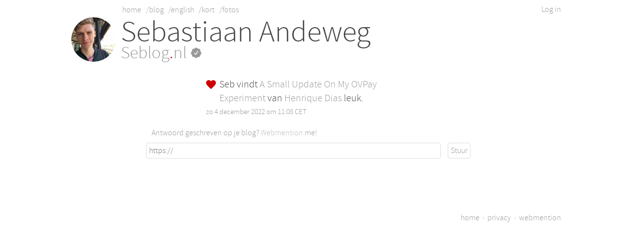

--- FILE ---
content_type: text/html; charset=UTF-8
request_url: https://seblog.nl/2022/12/04/1/like
body_size: 2583
content:
<!DOCTYPE html>
<html lang="nl">
<head>

  <meta charset="utf-8" />
  <meta name="viewport" content="width=device-width,initial-scale=1.0">

  <title>like | Seblog</title>

  <script src="https://seblog.nl/assets/js/popupnextbutton.min.js"></script>    <script src="https://seblog.nl/assets/js/prism.min.js"></script>

  <link rel="stylesheet" href="/assets/css/main.css?v=2019-10-20"/>

    
  <link rel="icon" href="/photo.jpg">
  <link rel="apple-touch-icon-precomposed" href="/photo.jpg">

  <link rel="feed" href="/all">
  <link rel="webmention" href="https://seblog.nl/webmention">
    <link rel="microsub" href="https://aperture.p3k.io/microsub/314">

  <link rel="alternate" type="application/rss+xml" href="/feed.rss" />

  <link rel="authorization_endpoint" href="https://seblog.nl/auth"><link rel="token_endpoint" href="https://seblog.nl/auth/token"><link rel="micropub" href="https://seblog.nl/micropub">
</head>
<body>

  <div id="popup"><img></div>

  <div class="right feeds">
          <a href="/login">Log in</a>
      </div>

  <nav class="feeds">
    <a href="/">home</a>
        <a href="/blog">/blog</a>
    <a href="/english">/english</a>
    <a href="/kort">/kort</a>
    <a href="/fotos">/fotos</a>
  </nav>

  <div class="h-card card flex items-center">
    <a href="/" class="photo">
      <img src="https://seblog.nl/photo.jpg" class="u-photo photo profile-pic"/>
          </a>

    <div>
      <div class="name-header">
        <a class="p-name name-top" href="/">
          Sebastiaan Andeweg
        </a>
      </div>

      <a class="u-url name-sub" href="https://seblog.nl/" >
        Seblog<span class="red-dot">.</span>nl
        <svg style="width: 23px; height: 23px">
          <!-- Thanks mxb.dev https://indieweb.social/@mxbck/109321537984632204 -->
          <path xmlns="http://www.w3.org/2000/svg" fill="#999" d="M22.5 12.5c0-1.58-.875-2.95-2.148-3.6.154-.435.238-.905.238-1.4 0-2.21-1.71-3.998-3.818-3.998-.47 0-.92.084-1.336.25C14.818 2.415 13.51 1.5 12 1.5s-2.816.917-3.437 2.25a3.606 3.606 0 00-1.336-.25c-2.11 0-3.818 1.79-3.818 4 0 .494.083.964.237 1.4-1.272.65-2.147 2.018-2.147 3.6 0 1.495.782 2.798 1.942 3.486-.02.17-.032.34-.032.514 0 2.21 1.708 4 3.818 4 .47 0 .92-.086 1.335-.25.62 1.334 1.926 2.25 3.437 2.25 1.512 0 2.818-.916 3.437-2.25.415.163.865.248 1.336.248 2.11 0 3.818-1.79 3.818-4 0-.174-.012-.344-.033-.513 1.158-.687 1.943-1.99 1.943-3.484zm-6.616-3.334l-4.334 6.5a.749.749 0 01-1.041.208l-.115-.094-2.415-2.415a.749.749 0 111.06-1.06l1.77 1.767 3.825-5.74a.75.75 0 011.25.833z"/>
        </svg>
      </a>
    </div>

    <span class="hidden">
      <a href="https://sebastiaanandeweg.nl/" rel="me">Sebastiaan Andeweg</a>
      <a href="https://twitter.com/sebsel" rel="me"><img class="icon" src="/assets/images/twitter.com.svg">Twitter</a>
      <a href="https://twitter.com/sebandeweg" rel="me"><img class="icon" src="/assets/images/twitter.com.svg">English Twitter</a>
      <a href="https://instagram.com/sebsel" rel="me"><img class="icon" src="/assets/images/instagram.com.svg">Instagram</a>
      <a href="https://www.linkedin.com/in/sebastiaanandeweg" rel="me"><img class="icon" src="/assets/images/linkedin.com.svg">LinkedIn</a>
      <a href="https://github.com/sebsel" rel="me"><img class="icon" src="/assets/images/github.com.svg">Github</a>
      <a href="https://strava.com/athletes/sebsel" rel="me"><img class="icon" src="/assets/images/strava.com.svg">Strava</a>
      <a href="https://facebook.com/sebastiaan.andeweg" rel="me"><img class="icon" src="/assets/images/facebook.com.svg">Facebook</a>
      <a rel="me" href="https://mastodon.social/@sebsel">Mastodon</a>
      <a href="https://micro.blog/sebsel" rel="me"></a>
    </span>
  </span>
  </div>

  <main class="main" role="main">

    
    <article class="post h-entry short-post"><div class="inner"><a href="https://seblog.nl/2022/12/04/1/like" class="like u-url"><img src="https://seblog.nl/assets/images/heart.svg" alt="&lt;3" class="icon"></a><span class="p-content p-name"> Seb vindt <a href="https://hacdias.com/2022/12/03/update-on-ovpay-experiment" class="u-like-of">A Small Update On My OVPay Experiment</a> van <a href="https://hacdias.com/">Henrique Dias</a> leuk.<br /></span><footer class="post-meta cf"><a href="https://seblog.nl/2022/12/04/1/like" class="u-url"><time datetime="2022-12-04T10:08:46+0000" class="dt-published">zo  4 december 2022 om 11:08 CET</time></a><time datetime="2022-12-04T10:08:46+0000" class="dt-updated"></time><a href="https://5eb.nl/5NA1" rel="shortlink" style="color:transparent" title="2022/338/1">&bull;</a><a href="https://seblog.nl/2022/338/1" rel="canonical" class="u-uid"></a><a href="https://seblog.nl/" class="u-author"></a><div style="float:right"><span class="hidden">via workflow.is</span></div></footer></div></article>
    
    
    <div class="webmentions">

  
  
  
  
</div>
    <form action="/webmention" method="post" class="webmention-form">
      <input type="hidden" name="target" value="https://seblog.nl/2022/12/04/1/like">
      <label for="source">Antwoord geschreven op je blog? <a href="/webmention">Webmention</a>&nbsp;me!</label>
      <input type="url" name="source" id="source" placeholder="https://" required aria-required="true" />
      <input type="submit" value="Stuur" />
    </form>

  </main>

  <script>
    popup();
  </script>


  <footer>
    <nav class="right feeds">
      <a href="/">home</a> &middot;
      <a href="/privacy">privacy</a> &middot;
      <a href="/webmention">webmention</a>
    </nav>
  </footer>
  <script>
    // It's sad, but it's not supported by iOS anymore and it gives
    // bugs on some browsers (shakey photo) so I turned it off.
    return

    // Lolz. https://www.youtube.com/watch?v=EZpdEljk5dY
    let photo = document.querySelector('.photo')
    window.addEventListener('deviceorientation', (e) => {
      let tiltLR = e.gamma; let tiltFB = e.beta;
      photo.style.transform = `rotate(${tiltLR * -1}deg)`
    })
  </script>

</body>
</html>


--- FILE ---
content_type: text/css
request_url: https://seblog.nl/assets/css/main.css?v=2019-10-20
body_size: 15675
content:
*,:after,:before{margin:0;padding:0;border:0;box-sizing:border-box}article,aside,details,figcaption,figure,footer,header,hgroup,main,nav,section,summary{display:block}.hidden{display:none!important}.center{text-align:center}code[class*=language-],pre[class*=language-]{text-shadow:0 1px #fff;font-size:1em;text-align:left;white-space:pre;word-spacing:normal;word-break:normal;word-wrap:normal;line-height:1.5;-moz-tab-size:4;-o-tab-size:4;tab-size:4;-webkit-hyphens:none;-ms-hyphens:none;hyphens:none}code[class*=language-]::-moz-selection,code[class*=language-] ::-moz-selection,pre[class*=language-]::-moz-selection,pre[class*=language-] ::-moz-selection{text-shadow:none;background:#b3d4fc}code[class*=language-]::selection,code[class*=language-] ::selection,pre[class*=language-]::selection,pre[class*=language-] ::selection{text-shadow:none;background:#b3d4fc}@media print{code[class*=language-],pre[class*=language-]{text-shadow:none}}pre[class*=language-]{padding:1em;margin:.5em 0;overflow:auto}:not(pre)>code[class*=language-],pre[class*=language-]{background:#f5f2f0}:not(pre)>code[class*=language-]{padding:.1em;border-radius:.3em;white-space:normal}.token.cdata,.token.comment,.token.doctype,.token.prolog{color:#708090}.token.punctuation{color:#999}.namespace{opacity:.7}.token.boolean,.token.constant,.token.deleted,.token.number,.token.property,.token.symbol,.token.tag{color:#905}.token.attr-name,.token.builtin,.token.char,.token.inserted,.token.selector,.token.string{color:#690}.language-css .token.string,.style .token.string,.token.entity,.token.operator,.token.url{color:#9a6e3a;background:hsla(0,0%,100%,.5)}.token.atrule,.token.attr-value,.token.keyword{color:#07a}.token.class-name,.token.function{color:#dd4a68}.token.important,.token.regex,.token.variable{color:#e90}.token.bold,.token.important{font-weight:700}.token.italic{font-style:italic}.token.entity{cursor:help}@font-face{font-family:Source Sans Pro;src:url(/fonts/sourcesanspro-light-webfont.eot?e04dc3b474e69b13f5b4e1389f077869);src:url(/fonts/sourcesanspro-light-webfont.eot?e04dc3b474e69b13f5b4e1389f077869) format("embedded-opentype"),url(/fonts/sourcesanspro-light-webfont.woff2?485cf7b85a959dc4fef4daf725943d78) format("woff2"),url(/fonts/sourcesanspro-light-webfont.woff?4d258b8fe6c620e3ae0c2145b52ae9a7) format("woff"),url(/fonts/sourcesanspro-light-webfont.ttf?36c3214dc53f1cd0bb8bd33ebe257808) format("truetype"),url(/fonts/sourcesanspro-light-webfont.svg?0f31d96ec5e6cd111c87aa5010e3d955) format("svg");font-weight:400;font-style:normal}@font-face{font-family:Source Sans Pro;src:url(/fonts/sourcesanspro-lightit-webfont.eot?1bfafaf9a19821e25f99482940025132);src:url(/fonts/sourcesanspro-lightit-webfont.eot?1bfafaf9a19821e25f99482940025132) format("embedded-opentype"),url(/fonts/sourcesanspro-lightit-webfont.woff2?4a63ad638f222182db8f519bbbdf50e7) format("woff2"),url(/fonts/sourcesanspro-lightit-webfont.woff?3ce7d40fe30ac55498dcf56ee9abf040) format("woff"),url(/fonts/sourcesanspro-lightit-webfont.ttf?10902b5757ded1f428b85351bfefa9c0) format("truetype"),url(/fonts/sourcesanspro-lightit-webfont.svg?f9c966775b70913dba0433f56fae1df1) format("svg");font-weight:400;font-style:italic}@font-face{font-family:Source Sans Pro;src:url(/fonts/sourcesanspro-semibold-webfont.eot?9d28fe00f14e328109edefcfb7560d2f);src:url(/fonts/sourcesanspro-semibold-webfont.eot?9d28fe00f14e328109edefcfb7560d2f) format("embedded-opentype"),url(/fonts/sourcesanspro-semibold-webfont.woff2?6d61edfa026bd2295613f5379e4a0dd9) format("woff2"),url(/fonts/sourcesanspro-semibold-webfont.woff?24215702732993bed4634b82e3645158) format("woff"),url(/fonts/sourcesanspro-semibold-webfont.ttf?96e7ee145a76bea47ee585c802e56d4a) format("truetype"),url(/fonts/sourcesanspro-semibold-webfont.svg?48d8e7767f8f12347c08a0614ff9f789) format("svg");font-weight:700;font-style:normal}@font-face{font-family:"Source Serif Pro";font-weight:300;font-style:normal;font-stretch:normal;src:url(/fonts/sourceserifpro-light.eot?798709535b86f950dea22ab3477ebc40) format("embedded-opentype"),url(/fonts/sourceserifpro-light.otf.woff?883c4f53ab2b2b7aca8c60fa834a8177) format("woff"),url(/fonts/sourceserifpro-light.otf?3710eecf288407d2d78ce9cbd35dbf36) format("opentype"),url(/fonts/sourceserifpro-light.ttf?1ba099916271fa6eb11c89cc9a4c7563) format("truetype")}@media (min-width:550px){.relmelinks img.icon{display:none!important}}@media (max-width:330px){.card{font-size:1rem}}@media (max-width:550px){.name-header{font-size:.7em}.card{line-height:1.6rem}.relmelinks{font-size:0;line-height:0;display:block;text-align:right;clear:both}.relmelinks img.icon{font-size:1rem;padding:0 .3em}.feeds{margin-left:0!important}.post:first-of-type{margin-top:.5em}.post .inner{padding:12px 8px!important}.post.short-post .inner{padding:0 42px!important}}.home-thingy hr{border-bottom:1px solid #fff;margin:.5em 3em}.home-thingy li,.home-thingy p{font-size:.8em}.home-thingy p{line-height:1.4em}.home-thingy .blogpost{list-style:none}.home-thingy .post{margin:1em 0}.home-thingy .post .inner{padding:9px 12px;font-size:.8em}.iconbox{width:250px;text-align:center;margin:0 auto}#featured-photo{display:none}@media (max-width:550px){.home-thingy{border:1px solid #eee;border-radius:8px;margin:1.5em .1em;padding:0 .3em}}@media (min-width:550px){.home-thingy{max-width:550px;margin:1.5em auto}}@media (min-width:890px){.home-thingy{position:-webkit-sticky;position:sticky;top:1em}.feed-wrapper{display:flex}.feed-aside{width:280px}#featured-photo{display:block}}.actions,.webmention-form,.webmentions{margin:0 auto;max-width:700px}.webmentions section{margin-bottom:3rem}.webmentions h1{margin-left:.2em;margin-bottom:1.5rem;font-size:1.5rem}.webmention{margin-bottom:.5rem}.webmention:after{content:"";display:table;clear:both}.webmention-text{font-size:.9em;line-height:1.5em;padding-top:.5rem}.webmention-text p{padding:0;display:inline}.webmention-continue{display:inline-block;font-size:.8em;margin-bottom:3rem}.webmention-author a{border:0}.webmention-author-photo{display:inline-block;vertical-align:middle;margin-right:10px;width:2.5rem;height:2.5rem;border-radius:50%;background:#ddd}.webmention-author img{width:2.5rem;height:2.5rem;-o-object-fit:cover;object-fit:cover;border-radius:50%}.webmention-author-meta{display:inline-block;line-height:.7em;vertical-align:top;margin-top:2px}.webmention-author-name{display:block;font-size:.7em;font-style:normal;line-height:1em}.webmention-author-date a{font-size:.8em;color:#777}.webmentions-likes,.webmentions-reposts{overflow:hidden}.webmention-like{float:left;margin:0 0 10px;position:relative}.webmention-like img.icon,.webmention-like span.icon{margin:0;bottom:0;right:0;position:absolute}.webmention-like .webmention-author-meta{display:none}.multi-photo .photo-wrapper{position:relative;overflow:hidden;float:left;background-size:cover;background-position:50% 50%;width:50%;height:240px}.multi-photo .photo-wrapper img.photo{display:none}.multi-photo-clear{clear:both}.multi-photo.photos-2 .photo-wrapper{width:50%;height:300px}.multi-photo.photos-3 .photo-wrapper:first-child{width:65%;height:400px}.multi-photo.photos-3 .photo-wrapper:nth-child(2),.multi-photo.photos-3 .photo-wrapper:nth-child(3){width:35%;height:200px}.chat-button.hidden{display:none}.chat-button{position:fixed;bottom:20px;right:20px;box-shadow:1px 1px 12px 0 rgba(0,0,0,.52);background:#77d077;border:1px solid #54b554;width:40px;height:40px;border-radius:20px;cursor:pointer}.chat-button svg{width:28px;position:relative;top:6px;left:5px}.chat-widget{position:fixed;bottom:0;right:20px;z-index:1000;background:#fff;box-shadow:0 0 4px rgba(0,0,0,.3);border-radius:3px 3px 0 0;-moz-border-radius:3px 3px 0 0;-webkit-border-radius:3px 3px 0 0;width:240px}.chat-widget-body{height:300px;display:flex;flex-direction:column}.chat-widget.minimized{height:auto}.chat-widget.minimized .chat-widget-body,.chat-widget.minimized .close{display:none}.chat-widget-header .unread{font-size:12px;padding:0 6px;background:#ff1a1a;color:#fff;border-radius:12px;vertical-align:middle;cursor:pointer}.chat-widget-header{background:#f6f7f9;box-shadow:0 1px 1px 0 rgba(0,0,0,.2);z-index:1001;flex:0 0;padding:0 7px;font-weight:700;color:#4b4f56;font-size:.7em;line-height:26px}#chat-widget-online-status{background-color:#77d077;width:6px;height:6px;border-radius:3px;border:1px solid #54b554;margin-right:4px;display:inline-block}.chat-widget-header>div{display:flex;flex-direction:row;width:100%}.chat-widget-header .left{flex:1 0}.chat-widget-header .right{flex:0 0;font-size:20px;align-items:baseline;line-height:20px}.chat-widget-header .right a{color:#777c86;line-height:1.3em;padding:0 .3em}.chat-widget-header .right a:hover{color:#989da5}.chat-widget-messages{background:#fff;flex:1 0;overflow-y:scroll;padding:0}.chat-widget-messages ul{list-style-type:none;margin:6px 10px 0;padding:0}.chat-widget-messages li{margin-bottom:5px}.chat-widget-messages li.mine{text-align:right}.chat-widget-messages li div{border-radius:7px;padding:.3em .5em;display:inline-block;font-size:.8em;line-height:1.2em}.chat-widget-messages li.mine div{background:#3085cb;color:#fff}.chat-widget-messages li.pending div{background:#a2bbd0}.chat-widget-messages li.error div{background:#b30505}.chat-widget-messages li.remote div{background:#d2d4d9;color:#000}.chat-widget-input{border-top:1px solid #e6e6e6;flex:0 0;height:50px}.chat-widget-input textarea{width:100%;height:100%;border:0;border-radius:0;margin:0;padding:4px;font-size:.7em}.hidden{display:none}.flex{display:flex}.items-center{justify-items:center}img,video{display:block;max-width:100%}main{margin-bottom:100px}a,button{color:#999;text-decoration:none;transition:color .3s;border:none;background:none;font-family:Source Sans Pro,sans-serif!important;font-size:1em;cursor:pointer}a:hover,button:hover{color:#f7b6b4}a.button{display:block;border:1px solid #ddd;border-radius:2px;padding:1px;width:200px;text-align:center;margin:30px auto}a.button:hover{color:inherit!important;border-width:2px;padding:0}a.button.busy{color:transparent!important;transition:width .2s,height .2s;border-width:1px;width:500px;height:50px;border-radius:4px}.cf:after{content:"";display:table;clear:both}.right{float:right}.left{float:left}html{height:101%;font-family:Source Sans Pro,sans-serif;-webkit-text-size-adjust:100%;-ms-text-size-adjust:100%}body{margin:0 auto;font-size:1.25em;line-height:1.5em;padding:.2em;max-width:50em;color:#444}main{flex-grow:1}h1,h2,h3,h4,h5,h6{line-height:1em;margin-top:.5em;margin-bottom:.25em;margin-left:.1em}h1{font-size:1.8em}h2{font-size:1.6em;color:#555}h3{font-size:1.4em}h4{font-size:1.2em;color:#555}h1 a,h2 a,h3 a,h4 a{color:inherit;border:0!important}h1:first-of-type{margin-top:.1em}h1.name a:hover{color:#766}.profile-pic{border-radius:50%}.name-header{margin-top:.75em;cursor:normal}.name-top,.name-top:hover{font-size:3em;color:#444}.name-sub{display:block;font-size:1.75em;line-height:.8em}.name-sub:hover{color:#999}.red-dot{color:#c00}.post{box-shadow:3px 12px 50px 4px #eee;font-size:20px;line-height:28px;list-style:none;border-radius:5px;margin:43px auto;max-width:600px}.post .inner{padding:18px 24px}.post{overflow:hidden}.post p+p{margin-top:.9em}.post pre{margin:.5em;padding:.5em;white-space:pre-wrap;background-color:#f6f6f6;border-radius:4px;line-height:24px}.post pre code{padding:0}.post code{font-family:Source Code Pro,monospace;font-size:.8em;padding:0 .3em;background-color:#f6f6f6;border-radius:4px}.post hr{margin:1em}.post ol,.post ul{margin:.3em 0}.post ol li,.post ul li{margin:.1em 0 .1em 1.2em}.post ul li{list-style-type:circle}.post img,.post video{margin:.3em 0;border-radius:2px}.post table{margin:.8em .5em;width:100%}.post img.map{margin:0;border-radius:0}.post img.map+.photos{margin-top:5px}.post img.photo,.post video.photo{width:100%;margin:0 0 -.2em;border-radius:0}.post .card{margin:.3em 0;overflow:hidden;display:block;border:1px solid #ddd;border-radius:4px;color:#444}.post .card .featured{display:block;background-size:cover;background-position:50%;height:250px;box-shadow:0 0 20px #eee}.post .card .name{margin:.4em 0;padding:0 .3em;font-size:1.1em;font-weight:700}.post .card .url{padding:0 .6em;margin:.4em 0;font-size:.7em;white-space:nowrap;color:#888}.post .card .name+.url{margin-top:-.4em}.post.event-post{border:1px solid #e6e6e6;box-shadow:none}.post.event-post .event-details{margin-left:.4em;font-size:.9em;line-height:23px}.post.event-post .event-details .p-location{font-weight:700}.post.long-post{border:none;box-shadow:none}.post.note-post{max-width:500px;margin-left:auto;margin-right:auto;line-height:25px}.post.text-post{max-width:auto;font-family:"Source Serif Pro",serif;font-weight:300}.h-feed .post.short-post .post-meta{display:none}.photo-feed{display:flex;flex-wrap:wrap;justify-content:space-between}.photo-feed .photo-entry{position:relative;flex:30%;margin:1px}.photo-feed .photo-count{position:absolute;bottom:.5em;right:.5em;background:hsla(0,0%,100%,.7);color:#444;font-weight:700;border-radius:2em;padding:.5em .6em}.post.short-post:first-of-type{margin-top:32px}.post.short-post{box-shadow:none;margin:12px auto;max-width:450px;border-radius:0;text-indent:-1.5em}.post.short-post .inner{padding:0 28px}.post.short-post h1.name{display:none}.post-context,.post-meta{font-size:15px;color:#9b9b9b}.post .post-context{margin-left:-3px;margin-top:-5px}.post .post-context a{font-weight:600}img.icon,span.icon{height:1em;max-width:2em;display:inline;vertical-align:text-top;margin:3px}.stars{margin:-.3em 0;float:right}.post-meta{margin-left:3px}.repost{padding-left:8px;border-left:4px solid #f6f6f6;border-radius:2px}.card .photo{float:left;width:90px;margin-right:10px}.feeds{display:inline;text-align:center;margin-left:100px;font-size:.8em;z-index:99}.feeds a{margin:.2em}.actions{margin:1.2em auto;font-size:.8em}.actions a,.actions button{margin-right:.3em}.webmention-form label{color:#999;font-size:.8em;margin:0 1em;display:inline-block}.webmention-form label a{color:#bbb}.webmention-form input{width:85%}.post .photo-wrapper{cursor:pointer}#popup{z-index:10;display:none;top:0;left:0;width:100%;height:100%;position:fixed;text-align:center;overflow-y:scroll;background-color:rgba(0,0,0,.8)}#popup img{margin:1em auto;height:calc(100% - 2em);width:auto;max-width:none}input,textarea{color:#999;margin:5px;padding:5px;font-size:16px;border:1px solid #ddd;border-radius:4px;font-family:Source Sans Pro,sans-serif;width:100%;background:transparent}input[type=button],input[type=checkbox],input[type=radio],input[type=submit]{width:auto}.needed{background-color:#fcc}blockquote{margin:10px 0;padding-left:10px;border-left:2px solid #ccc}table.calendar{width:100%}table.calendar tr{vertical-align:top}table.calendar td{width:14%;height:10em;border:1px solid #eee;border-radius:8px;padding:0 .5em;font-size:.8em}table.calendar td.other-month{border:none;box-shadow:inset 3px 12px 50px 4px #eee}table.calendar td.other-month h4{color:#bbb!important}table.calendar td.future{opacity:.6}table.calendar td.weekday-6 h4,table.calendar td.weekday-7 h4{color:#c00}@media (prefers-color-scheme:dark){body{background:#222;color:#ccc}a:hover,button:hover{color:#8e4746}.name-top,.name-top:hover,h2,h4{color:#bbb}.icon{opacity:.7}.post{box-shadow:3px 12px 50px 4px #666}.post code,.post pre{background-color:#444;text-shadow:none}.post code span,.post pre span{background:none!important}table.calendar td{border:1px solid #444}table.calendar td.other-month{border-color:none;box-shadow:none}img{-webkit-filter:brightness(75%);filter:brightness(75%)}.home-thingy hr{border-bottom-color:#666}}@media (prefers-color-scheme:dark) and (max-width:550px){.home-thingy{border-color:#666}}

--- FILE ---
content_type: image/svg+xml
request_url: https://seblog.nl/assets/images/github.com.svg
body_size: 2065
content:
<?xml version="1.0" encoding="UTF-8"?>
<svg width="16px" height="16px" viewBox="0 0 16 16" version="1.1" xmlns="http://www.w3.org/2000/svg" xmlns:xlink="http://www.w3.org/1999/xlink">
  <g id="Page-1" stroke="none" stroke-width="1" fill="none" fill-rule="evenodd">
    <g id="16" fill-rule="nonzero" fill="#AAAAAA">
      <path d="M6.07379954,15.3755321 C6.07379954,15.1861781 6.06711882,14.6851483 6.06330126,14.0197181 C3.90112754,14.5011764 3.44492845,12.9511155 3.44492845,12.9511155 C3.09132643,12.0302776 2.58168143,11.7851449 2.58168143,11.7851449 C1.87590899,11.2904758 2.63512734,11.3007509 2.63512734,11.3007509 C3.41534232,11.3570189 3.82573061,12.1222635 3.82573061,12.1222635 C4.51909596,13.3400986 5.64480063,12.9887906 6.08811541,12.784758 C6.15874038,12.2695389 6.35963979,11.9182309 6.58153579,11.7190912 C4.85551895,11.5179942 3.04074369,10.8339712 3.04074369,7.7798424 C3.04074369,6.90989027 3.34376296,6.19846716 3.84100088,5.64116939 C3.7613092,5.4395832 3.4940796,4.62932408 3.91735219,3.5318536 C3.91735219,3.5318536 4.57015592,3.31754594 6.05471175,4.34896269 C6.67458893,4.17233014 7.33979975,4.08327992 8.00119297,4.0803442 C8.66115465,4.08327992 9.32588825,4.17233014 9.94719705,4.34896269 C11.4307985,3.31754594 12.0826478,3.5318536 12.0826478,3.5318536 C12.5068748,4.62883482 12.2401224,5.43909389 12.1599535,5.64116939 C12.6581458,6.19846716 12.9587791,6.90989027 12.9587791,7.7798424 C12.9587791,10.8417997 11.1411407,11.5155478 9.40939752,11.7127304 C9.68903419,11.9588417 9.93717596,12.4451929 9.93717596,13.188909 C9.93717596,14.2545758 9.92715482,15.1142529 9.92715482,15.3755321 C9.92715482,15.5888612 10.0674504,15.8364403 10.4620912,15.7586437 C13.5481158,14.7027626 15.7732794,11.717134 15.7732794,8.19720408 C15.7732794,3.79508995 12.2926139,0.226720648 7.99976139,0.226720648 C3.70738608,0.226720648 0.226720648,3.79508995 0.226720648,8.19720408 C0.227197843,11.7181126 2.45427017,14.7056983 5.54315794,15.7596223 C5.93159524,15.832526 6.07379954,15.5864147 6.07379954,15.3755321 Z" id="Shape"></path>
    </g>
  </g>
</svg>

--- FILE ---
content_type: image/svg+xml
request_url: https://seblog.nl/assets/images/linkedin.com.svg
body_size: 1456
content:
<?xml version="1.0" encoding="UTF-8"?>
<svg width="16px" height="16px" viewBox="0 0 16 16" version="1.1" xmlns="http://www.w3.org/2000/svg" xmlns:xlink="http://www.w3.org/1999/xlink">
  <g id="linkedin.com">
	<rect id="rect" fill="#AAAAAA" x="0" y="1.77635684e-15" width="16" height="16" rx="2.4000001"></rect>
	<rect id="i" fill="#FFFFFF" x="1.9079114" y="5.58337779" width="2.68000435" height="8.06132917"></rect>
	<path d="M3.26602499,1.69626974 C2.34909196,1.69626974 1.75000702,2.29909349 1.75000702,3.08919805 C1.75000702,3.86269642 2.33088342,4.48212635 3.2305305,4.48212635 L3.24786502,4.48212635 C4.1823268,4.48212635 4.7639801,3.86269642 4.7639801,3.08919805 C4.74664558,2.29909349 4.18237536,1.69626974 3.26602499,1.69626974 L3.26602499,1.69626974 Z" id="." fill="#FFFFFF"></path>
	<path d="M11.1649826,5.39381533 C9.74340623,5.39381533 9.10664178,6.17561679 8.75009448,6.72473752 L8.75009448,5.58337827 L6.07076991,5.58337827 C6.10631297,6.33954212 6.07076991,13.6447074 6.07076991,13.6447074 L8.75004592,13.6447074 L8.75004592,9.14268469 C8.75004592,8.90170086 8.76738044,8.66081414 8.83841799,8.48858572 C9.03176831,8.0073464 9.47294886,7.50882112 10.2131863,7.50882112 C11.1823171,7.50882112 11.5705716,8.24833023 11.5705716,9.33156785 L11.5705716,13.6447074 L14.2499932,13.6447074 L14.2499932,9.02187716 C14.2499932,6.54571125 12.9279568,5.39381533 11.1649826,5.39381533 L11.1649826,5.39381533 Z" id="n" fill="#FFFFFF"></path>
  </g>
</svg>

--- FILE ---
content_type: image/svg+xml
request_url: https://seblog.nl/assets/images/heart.svg
body_size: 439
content:
<?xml version="1.0" encoding="UTF-8"?>
<svg width="16px" height="16px" viewBox="0 0 16 16" version="1.1" xmlns="http://www.w3.org/2000/svg" xmlns:xlink="http://www.w3.org/1999/xlink">
  <g id="heart" transform="translate(0.000000, 1.000000)" fill="#CC0000">
    <path d="M11.52,0 C10.08,0 8.8,0.72 8,1.84 C7.2,0.72 5.92,0 4.48,0 C2,0 0,2 0,4.48 C0,8 8,14.4 8,14.4 C8,14.4 16,8 16,4.48 C16,2 14,0 11.52,0 Z" id="Shape"></path>
  </g>
</svg>

--- FILE ---
content_type: image/svg+xml
request_url: https://seblog.nl/assets/images/strava.com.svg
body_size: 640
content:
<?xml version="1.0" encoding="UTF-8"?>
<svg width="16px" height="16px" viewBox="0 0 16 16" version="1.1" xmlns="http://www.w3.org/2000/svg" xmlns:xlink="http://www.w3.org/1999/xlink">
  <g id="strava.com" transform="translate(2.500000, 0.000000)">
    <polygon id="Path" fill="#AAAAAA" points="4.58793462 9.04841281e-16 9.11800441 9.21346263 6.41044381 9.20875175 4.60226759 5.56163344 2.77545406 9.24372087 0.0181939312 9.24372087"></polygon>
    <polygon id="Path-2" fill="#CCCCCC" points="9.14492472 9.18880863 11.1818963 9.16090578 7.79265316 16 4.40340997 9.20593081 6.45804269 9.20430016 7.7539585 11.9178511"></polygon>
  </g>
</svg>

--- FILE ---
content_type: application/javascript
request_url: https://seblog.nl/assets/js/popupnextbutton.min.js
body_size: 1204
content:
function ready(e){"loading"!=document.readyState?e():document.addEventListener("DOMContentLoaded",e)}var popup=function(){var e=document.querySelectorAll(".post .photo-wrapper");Array.prototype.forEach.call(e,function(e,t){e.addEventListener("click",function(){var e=document.querySelector("#popup img");e.setAttribute("src",this.children[0].getAttribute("src")),document.body.style.overflow="hidden",e.parentNode.style.display="block"})}),document.querySelector("#popup").addEventListener("click",function(){document.body.style.overflow="auto",this.style.display="none"})},nextButton=function(){null==history.state&&history.replaceState({url:window.location.href},"");var e=document.getElementById("next-page");e.addEventListener("click",function(t){t.preventDefault(),e.classList?e.classList.add("busy"):e.className+=" busy";var n=new XMLHttpRequest,o=e.getAttribute("href");return n.open("GET",o+"?more=1"),history.pushState({url:o},"",o),n.onreadystatechange=function(){n.readyState==XMLHttpRequest.DONE&&(200==n.status?(e.parentNode.removeChild(e),document.getElementById("main").insertAdjacentHTML("beforeend",n.responseText),ready(nextButton)):console.log("Error: "+n.statusText))},n.send(),!1})};